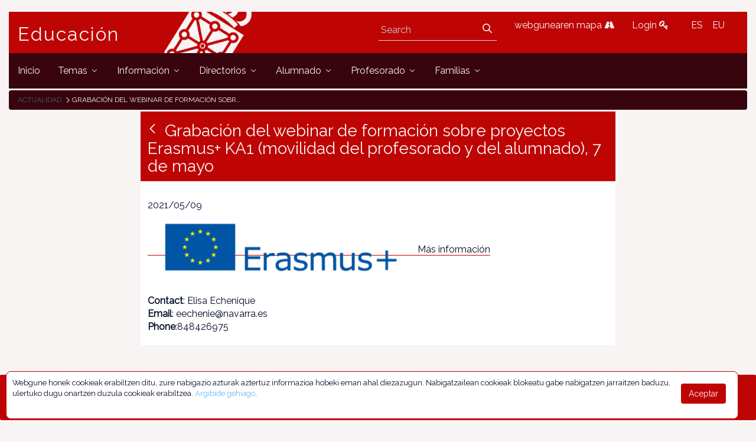

--- FILE ---
content_type: text/html;charset=UTF-8
request_url: https://www.educacion.navarra.es/en_US/web/dpto/-/grabacion-del-webinar-de-formacion-sobre-proyectos-erasmus-ka1-movilidad-del-profesorado-y-del-alumnado-7-de-mayo
body_size: 59981
content:
<!DOCTYPE html> <html class="ltr" dir="ltr" lang="en-US"> <head> <link href="https://fonts.googleapis.com/css?family=Open+Sans|Raleway" rel="stylesheet"> <link href="https://fonts.googleapis.com/css?family=Bitter" rel="stylesheet"> <title>Grabación del webinar de formación sobre proyectos Erasmus+ KA1 (movilidad del profesorado y del alumnado), 7 de mayo - Grabación del webinar de formación sobre proyectos Erasmus+ KA1 (movilidad del profesorado y del alumnado), 7 de mayo - Dpto - Educación</title> <meta content="initial-scale=1.0, width=device-width" name="viewport" /> <meta content="text/html; charset=UTF-8" http-equiv="content-type" /> <meta content=" 2021/05/09 Más información Contact : Elisa Echenique Email : eechenie@navarra.es Phone :848426975" lang="es-ES" name="description" /> <link href="https://www.educacion.navarra.es/o/mentions-web/css/mentions.css" rel="stylesheet" type = "text/css" /> <link href="https://www.educacion.navarra.es/o/dynamic-data-mapping-form-renderer/css/main.css" rel="stylesheet" type = "text/css" /> <link data-senna-track="temporary" href="https://www.educacion.navarra.es/o/dpto-18-theme/images/favicon.ico" rel="Shortcut Icon" /> <link data-senna-track="temporary" href="https&#x3a;&#x2f;&#x2f;www&#x2e;educacion&#x2e;navarra&#x2e;es&#x2f;web&#x2f;dpto&#x2f;-&#x2f;grabacion-del-webinar-de-formacion-sobre-proyectos-erasmus-ka1-movilidad-del-profesorado-y-del-alumnado-7-de-mayo" rel="canonical" /> <link data-senna-track="temporary" href="https&#x3a;&#x2f;&#x2f;www&#x2e;educacion&#x2e;navarra&#x2e;es&#x2f;web&#x2f;dpto&#x2f;-&#x2f;grabacion-del-webinar-de-formacion-sobre-proyectos-erasmus-ka1-movilidad-del-profesorado-y-del-alumnado-7-de-mayo" hreflang="x-default" rel="alternate" /> <link data-senna-track="temporary" href="https&#x3a;&#x2f;&#x2f;www&#x2e;educacion&#x2e;navarra&#x2e;es&#x2f;web&#x2f;dpto&#x2f;-&#x2f;grabacion-del-webinar-de-formacion-sobre-proyectos-erasmus-ka1-movilidad-del-profesorado-y-del-alumnado-7-de-mayo" hreflang="es-ES" rel="alternate" /> <link data-senna-track="temporary" href="https&#x3a;&#x2f;&#x2f;www&#x2e;educacion&#x2e;navarra&#x2e;es&#x2f;it&#x2f;web&#x2f;dpto&#x2f;-&#x2f;grabacion-del-webinar-de-formacion-sobre-proyectos-erasmus-ka1-movilidad-del-profesorado-y-del-alumnado-7-de-mayo" hreflang="it-IT" rel="alternate" /> <link data-senna-track="temporary" href="https&#x3a;&#x2f;&#x2f;www&#x2e;educacion&#x2e;navarra&#x2e;es&#x2f;eu&#x2f;web&#x2f;dpto&#x2f;-&#x2f;grabacion-del-webinar-de-formacion-sobre-proyectos-erasmus-ka1-movilidad-del-profesorado-y-del-alumnado-7-de-mayo" hreflang="eu-ES" rel="alternate" /> <link data-senna-track="temporary" href="https&#x3a;&#x2f;&#x2f;www&#x2e;educacion&#x2e;navarra&#x2e;es&#x2f;fr&#x2f;web&#x2f;dpto&#x2f;-&#x2f;grabacion-del-webinar-de-formacion-sobre-proyectos-erasmus-ka1-movilidad-del-profesorado-y-del-alumnado-7-de-mayo" hreflang="fr-FR" rel="alternate" /> <link data-senna-track="temporary" href="https&#x3a;&#x2f;&#x2f;www&#x2e;educacion&#x2e;navarra&#x2e;es&#x2f;en&#x2f;web&#x2f;dpto&#x2f;-&#x2f;grabacion-del-webinar-de-formacion-sobre-proyectos-erasmus-ka1-movilidad-del-profesorado-y-del-alumnado-7-de-mayo" hreflang="en-US" rel="alternate" /> <link data-senna-track="temporary" href="https&#x3a;&#x2f;&#x2f;www&#x2e;educacion&#x2e;navarra&#x2e;es&#x2f;en_GB&#x2f;web&#x2f;dpto&#x2f;-&#x2f;grabacion-del-webinar-de-formacion-sobre-proyectos-erasmus-ka1-movilidad-del-profesorado-y-del-alumnado-7-de-mayo" hreflang="en-GB" rel="alternate" /> <link data-senna-track="temporary" href="https&#x3a;&#x2f;&#x2f;www&#x2e;educacion&#x2e;navarra&#x2e;es&#x2f;de&#x2f;web&#x2f;dpto&#x2f;-&#x2f;grabacion-del-webinar-de-formacion-sobre-proyectos-erasmus-ka1-movilidad-del-profesorado-y-del-alumnado-7-de-mayo" hreflang="de-DE" rel="alternate" /> <link class="lfr-css-file" data-senna-track="temporary" href="https&#x3a;&#x2f;&#x2f;www&#x2e;educacion&#x2e;navarra&#x2e;es&#x2f;o&#x2f;dpto-18-theme&#x2f;css&#x2f;aui&#x2e;css&#x3f;browserId&#x3d;other&#x26;themeId&#x3d;dpto18_WAR_dpto18theme&#x26;minifierType&#x3d;css&#x26;languageId&#x3d;en_US&#x26;b&#x3d;7006&#x26;t&#x3d;1765368422718" id="liferayAUICSS" rel="stylesheet" type="text/css" /> <link data-senna-track="temporary" href="&#x2f;o&#x2f;frontend-css-web&#x2f;main&#x2e;css&#x3f;browserId&#x3d;other&#x26;themeId&#x3d;dpto18_WAR_dpto18theme&#x26;minifierType&#x3d;css&#x26;languageId&#x3d;en_US&#x26;b&#x3d;7006&#x26;t&#x3d;1764687093416" id="liferayPortalCSS" rel="stylesheet" type="text/css" /> <link data-senna-track="temporary" href="&#x2f;combo&#x3f;browserId&#x3d;other&#x26;minifierType&#x3d;&#x26;themeId&#x3d;dpto18_WAR_dpto18theme&#x26;languageId&#x3d;en_US&#x26;b&#x3d;7006&#x26;com_liferay_asset_publisher_web_portlet_AssetPublisherPortlet_INSTANCE_qdOK47LvSWu1&#x3a;&#x25;2Fcss&#x25;2Fmain&#x2e;css&#x26;com_liferay_product_navigation_product_menu_web_portlet_ProductMenuPortlet&#x3a;&#x25;2Fcss&#x25;2Fmain&#x2e;css&#x26;com_liferay_staging_bar_web_portlet_StagingBarPortlet&#x3a;&#x25;2Fcss&#x25;2Fmain&#x2e;css&#x26;t&#x3d;1764683732000" id="5c6b9e9a" rel="stylesheet" type="text/css" /> <script data-senna-track="temporary" type="text/javascript">var Liferay=Liferay||{};
Liferay.Browser={acceptsGzip:function(){return!0},getMajorVersion:function(){return 131},getRevision:function(){return"537.36"},getVersion:function(){return"131.0"},isAir:function(){return!1},isChrome:function(){return!0},isEdge:function(){return!1},isFirefox:function(){return!1},isGecko:function(){return!0},isIe:function(){return!1},isIphone:function(){return!1},isLinux:function(){return!1},isMac:function(){return!0},isMobile:function(){return!1},isMozilla:function(){return!1},isOpera:function(){return!1},
isRtf:function(){return!0},isSafari:function(){return!0},isSun:function(){return!1},isWebKit:function(){return!0},isWindows:function(){return!1}};Liferay.Data=Liferay.Data||{};Liferay.Data.ICONS_INLINE_SVG=!0;Liferay.Data.NAV_SELECTOR="#navigation";Liferay.Data.NAV_SELECTOR_MOBILE="#navigationCollapse";Liferay.Data.isCustomizationView=function(){return!1};Liferay.Data.notices=[null];
Liferay.PortletKeys={DOCUMENT_LIBRARY:"com_liferay_document_library_web_portlet_DLPortlet",DYNAMIC_DATA_MAPPING:"com_liferay_dynamic_data_mapping_web_portlet_DDMPortlet",ITEM_SELECTOR:"com_liferay_item_selector_web_portlet_ItemSelectorPortlet"};Liferay.PropsValues={JAVASCRIPT_SINGLE_PAGE_APPLICATION_TIMEOUT:0,NTLM_AUTH_ENABLED:!1,UPLOAD_SERVLET_REQUEST_IMPL_MAX_SIZE:2147483648};
Liferay.ThemeDisplay={getLayoutId:function(){return"1102"},getLayoutRelativeControlPanelURL:function(){return"/en_US/group/dpto/~/control_panel/manage?p_p_id\x3dcom_liferay_asset_publisher_web_portlet_AssetPublisherPortlet_INSTANCE_qdOK47LvSWu1"},getLayoutRelativeURL:function(){return"/en_US/web/dpto/actualidad"},getLayoutURL:function(){return"https://www.educacion.navarra.es/en_US/web/dpto/actualidad"},getParentLayoutId:function(){return"0"},isControlPanel:function(){return!1},isPrivateLayout:function(){return"false"},
isVirtualLayout:function(){return!1},getBCP47LanguageId:function(){return"en-US"},getCDNBaseURL:function(){return"https://www.educacion.navarra.es"},getCDNDynamicResourcesHost:function(){return""},getCDNHost:function(){return""},getCompanyGroupId:function(){return"10192"},getCompanyId:function(){return"10154"},getDefaultLanguageId:function(){return"es_ES"},getDoAsUserIdEncoded:function(){return""},getLanguageId:function(){return"en_US"},getParentGroupId:function(){return"27590"},getPathContext:function(){return""},
getPathImage:function(){return"/image"},getPathJavaScript:function(){return"/o/frontend-js-web"},getPathMain:function(){return"/en_US/c"},getPathThemeImages:function(){return"https://www.educacion.navarra.es/o/dpto-18-theme/images"},getPathThemeRoot:function(){return"/o/dpto-18-theme"},getPlid:function(){return"966674"},getPortalURL:function(){return"https://www.educacion.navarra.es"},getScopeGroupId:function(){return"27590"},getScopeGroupIdOrLiveGroupId:function(){return"27590"},getSessionId:function(){return""},
getSiteAdminURL:function(){return"https://www.educacion.navarra.es/group/dpto/~/control_panel/manage?p_p_lifecycle\x3d0\x26p_p_state\x3dmaximized\x26p_p_mode\x3dview"},getSiteGroupId:function(){return"27590"},getURLControlPanel:function(){return"/en_US/group/control_panel?refererPlid\x3d966674"},getURLHome:function(){return"https://www.educacion.navarra.es/web/dpto/inicio"},getUserId:function(){return"10158"},getUserName:function(){return""},isAddSessionIdToURL:function(){return!1},isFreeformLayout:function(){return!1},
isImpersonated:function(){return!1},isSignedIn:function(){return!1},isStateExclusive:function(){return!1},isStateMaximized:function(){return!1},isStatePopUp:function(){return!1}};var themeDisplay=Liferay.ThemeDisplay;
Liferay.AUI={getAvailableLangPath:function(){return"available_languages.jsp?browserId\x3dother\x26themeId\x3ddpto18_WAR_dpto18theme\x26colorSchemeId\x3d01\x26minifierType\x3djs\x26languageId\x3den_US\x26b\x3d7006\x26t\x3d1764687093598"},getCombine:function(){return!0},getComboPath:function(){return"/combo/?browserId\x3dother\x26minifierType\x3d\x26languageId\x3den_US\x26b\x3d7006\x26t\x3d1764687093598\x26"},getDateFormat:function(){return"%m/%d/%Y"},getEditorCKEditorPath:function(){return"/o/frontend-editor-ckeditor-web"},
getFilter:function(){return"min"},getFilterConfig:function(){var a=null;this.getCombine()||(a={replaceStr:".js"+this.getStaticResourceURLParams(),searchExp:"\\.js$"});return a},getJavaScriptRootPath:function(){return"/o/frontend-js-web"},getLangPath:function(){return"aui_lang.jsp?browserId\x3dother\x26themeId\x3ddpto18_WAR_dpto18theme\x26colorSchemeId\x3d01\x26minifierType\x3djs\x26languageId\x3den_US\x26b\x3d7006\x26t\x3d1764687093598"},getPortletRootPath:function(){return"/html/portlet"},getStaticResourceURLParams:function(){return"?browserId\x3dother\x26minifierType\x3d\x26languageId\x3den_US\x26b\x3d7006\x26t\x3d1764687093598"}};
Liferay.authToken="Mquwwb0I";Liferay.currentURL="/en_US/web/dpto/-/grabacion-del-webinar-de-formacion-sobre-proyectos-erasmus-ka1-movilidad-del-profesorado-y-del-alumnado-7-de-mayo";Liferay.currentURLEncoded="%2Fen_US%2Fweb%2Fdpto%2F-%2Fgrabacion-del-webinar-de-formacion-sobre-proyectos-erasmus-ka1-movilidad-del-profesorado-y-del-alumnado-7-de-mayo";</script> <script src="/o/js_loader_modules?t=1765368422718" type="text/javascript"></script> <script src="/o/frontend-js-web/everything.jsp?browserId=other&amp;themeId=dpto18_WAR_dpto18theme&amp;colorSchemeId=01&amp;minifierType=js&amp;minifierBundleId=javascript.everything.files&amp;languageId=en_US&amp;b=7006&amp;t=1764687093598" type="text/javascript"></script> <script src="/o/js_bundle_config?t=1765368423008" type="text/javascript"></script> <script data-senna-track="temporary" type="text/javascript"></script> <!-- Google tag (gtag.js) --> <script async src="https://www.googletagmanager.com/gtag/js?id=G-BNZPJKR4VB"></script> <script>window.dataLayer=window.dataLayer||[];function gtag(){dataLayer.push(arguments)}gtag("js",new Date);gtag("config","G-BNZPJKR4VB");</script> <script data-senna-track="temporary" src="&#x2f;combo&#x3f;browserId&#x3d;other&#x26;minifierType&#x3d;&#x26;themeId&#x3d;dpto18_WAR_dpto18theme&#x26;languageId&#x3d;en_US&#x26;b&#x3d;7006&#x26;com_liferay_staging_bar_web_portlet_StagingBarPortlet&#x3a;&#x25;2Fjs&#x25;2Fstaging&#x2e;js&#x26;com_liferay_staging_bar_web_portlet_StagingBarPortlet&#x3a;&#x25;2Fjs&#x25;2Fstaging_branch&#x2e;js&#x26;com_liferay_staging_bar_web_portlet_StagingBarPortlet&#x3a;&#x25;2Fjs&#x25;2Fstaging_version&#x2e;js&#x26;t&#x3d;1764683732000" type="text/javascript"></script> <link class="lfr-css-file" data-senna-track="temporary" href="https&#x3a;&#x2f;&#x2f;www&#x2e;educacion&#x2e;navarra&#x2e;es&#x2f;o&#x2f;dpto-18-theme&#x2f;css&#x2f;main&#x2e;css&#x3f;browserId&#x3d;other&#x26;themeId&#x3d;dpto18_WAR_dpto18theme&#x26;minifierType&#x3d;css&#x26;languageId&#x3d;en_US&#x26;b&#x3d;7006&#x26;t&#x3d;1765368422718" id="liferayThemeCSS" rel="stylesheet" type="text/css" /> <style data-senna-track="temporary" type="text/css">#p_p_id_com_liferay_asset_publisher_web_portlet_AssetPublisherPortlet_INSTANCE_qdOK47LvSWu1_ .portlet-content{border-width:;border-style:}</style> <script type="text/javascript">Liferay.Loader.require("frontend-js-spa-web/liferay/init.es",function(a){(function(){(function(){Liferay.SPA=Liferay.SPA||{};Liferay.SPA.cacheExpirationTime=-1;Liferay.SPA.clearScreensCache=!0;Liferay.SPA.excludedPaths=["/documents","/image"];Liferay.SPA.loginRedirect="";Liferay.SPA.requestTimeout=0;Liferay.SPA.userNotification={message:"It looks like this is taking longer than expected.",timeout:3E4,title:"Oops"};a.default.init(function(b){b.setPortletsBlacklist({com_liferay_site_navigation_directory_web_portlet_SitesDirectoryPortlet:!0,
com_liferay_nested_portlets_web_portlet_NestedPortletsPortlet:!0,com_liferay_login_web_portlet_LoginPortlet:!0,com_liferay_layout_admin_web_portlet_MyPagesPortlet:!0,com_liferay_login_web_portlet_FastLoginPortlet:!0});b.setValidStatusCodes([221,490,494,499,491,492,493,495,220])})})()})()},function(a){console.error(a)});</script><link data-senna-track="permanent" href="https://www.educacion.navarra.es/combo?browserId=other&minifierType=css&languageId=en_US&b=7006&t=1764687086929&/o/product-navigation-simulation-theme-contributor/css/simulation_panel.css&/o/product-navigation-product-menu-theme-contributor/product_navigation_product_menu.css&/o/product-navigation-control-menu-theme-contributor/product_navigation_control_menu.css" rel="stylesheet" type = "text/css" /> <script data-senna-track="permanent" src="https://www.educacion.navarra.es/combo?browserId=other&minifierType=js&languageId=en_US&b=7006&t=1764687086929&/o/product-navigation-control-menu-theme-contributor/product_navigation_control_menu.js" type = "text/javascript"></script> <link rel="shortcut icon" type="image/png" href="https://www.educacion.navarra.es/o/dpto-18-theme/images/favicon.png"> </head> <body class=" controls-visible default yui3-skin-sam signed-out public-page site"> <nav class="quick-access-nav" id="iule_quickAccessNav"> <h1 class="hide-accessible">Navigation</h1> <ul> <li><a href="#main-content">Skip to Content</a></li> </ul> </nav> <div id="wrapper"> <header class="container-fluid-1280" id="banner" role="banner"> <div class="row"> <div class="navbar-header row" id="heading"> <div class="col-md-4 logogn" id="headingleft"> <span class="site-name" title="Go to Educación"> <a class="logo custom-logo" href="https://www.educacion.navarra.es/en_US/web/dpto" title="Go to Educación"> Educación </a> </span> </div> <div class="col-md-8" id="headingright"> <ul class=pull-right> <li> <div class="mi-boton-menu"> <button aria-controls="navigation" aria-expanded="false" class="collapsed navbar-toggle" data-target="#navigationCollapse" data-toggle="collapse" type="button"> Menu <i class=icon-reorder></i> </button> </div> </li> <li> <div class="navbar-form navbar-right" role="search"> <div class="portlet-boundary portlet-boundary_com_liferay_portal_search_web_portlet_SearchPortlet_ portlet-static portlet-static-end portlet-barebone portlet-search " id="p_p_id_com_liferay_portal_search_web_portlet_SearchPortlet_" > <span id="p_com_liferay_portal_search_web_portlet_SearchPortlet"></span> <section class="portlet" id="portlet_com_liferay_portal_search_web_portlet_SearchPortlet"> <div class="portlet-content"> <div class=" portlet-content-container" > <div class="portlet-body"> <form action="https&#x3a;&#x2f;&#x2f;www&#x2e;educacion&#x2e;navarra&#x2e;es&#x2f;en_US&#x2f;web&#x2f;dpto&#x2f;actualidad&#x3f;p_p_id&#x3d;com_liferay_portal_search_web_portlet_SearchPortlet&#x26;p_p_lifecycle&#x3d;0&#x26;p_p_state&#x3d;maximized&#x26;p_p_mode&#x3d;view&#x26;_com_liferay_portal_search_web_portlet_SearchPortlet_mvcPath&#x3d;&#x25;2Fsearch&#x2e;jsp&#x26;_com_liferay_portal_search_web_portlet_SearchPortlet_redirect&#x3d;https&#x25;3A&#x25;2F&#x25;2Fwww&#x2e;educacion&#x2e;navarra&#x2e;es&#x25;2Fen_US&#x25;2Fweb&#x25;2Fdpto&#x25;2Factualidad&#x25;3Fp_p_id&#x25;3Dcom_liferay_portal_search_web_portlet_SearchPortlet&#x25;26p_p_lifecycle&#x25;3D0&#x25;26p_p_state&#x25;3Dnormal&#x25;26p_p_mode&#x25;3Dview" class="form " data-fm-namespace="_com_liferay_portal_search_web_portlet_SearchPortlet_" id="_com_liferay_portal_search_web_portlet_SearchPortlet_fm" method="get" name="_com_liferay_portal_search_web_portlet_SearchPortlet_fm" > <fieldset class="input-container" disabled="disabled"> <input  class="field form-control"  id="_com_liferay_portal_search_web_portlet_SearchPortlet_formDate"    name="_com_liferay_portal_search_web_portlet_SearchPortlet_formDate"     type="hidden" value="1769584489132"   /> <input name="p_p_id" type="hidden" value="com_liferay_portal_search_web_portlet_SearchPortlet" /><input name="p_p_lifecycle" type="hidden" value="0" /><input name="p_p_state" type="hidden" value="maximized" /><input name="p_p_mode" type="hidden" value="view" /><input name="_com_liferay_portal_search_web_portlet_SearchPortlet_mvcPath" type="hidden" value="&#x2f;search&#x2e;jsp" /><input name="_com_liferay_portal_search_web_portlet_SearchPortlet_redirect" type="hidden" value="https&#x3a;&#x2f;&#x2f;www&#x2e;educacion&#x2e;navarra&#x2e;es&#x2f;en_US&#x2f;web&#x2f;dpto&#x2f;actualidad&#x3f;p_p_id&#x3d;com_liferay_portal_search_web_portlet_SearchPortlet&#x26;p_p_lifecycle&#x3d;0&#x26;p_p_state&#x3d;normal&#x26;p_p_mode&#x3d;view" /> <fieldset class="fieldset " ><div class=""> <div class="form-group form-group-inline input-text-wrapper"> <input  class="field search-input form-control"  id="_com_liferay_portal_search_web_portlet_SearchPortlet_keywords"    name="_com_liferay_portal_search_web_portlet_SearchPortlet_keywords"   placeholder="Search" title="Search" type="text" value=""  size="30"  /> </div> <input  class="field form-control"  id="_com_liferay_portal_search_web_portlet_SearchPortlet_scope"    name="_com_liferay_portal_search_web_portlet_SearchPortlet_scope"     type="hidden" value="this-site"   /> <div class="lfr-ddm-field-group lfr-ddm-field-group-inline field-wrapper" > <span class="icon-monospaced" > <a href="javascript&#x3a;&#x3b;" target="_self" class=" lfr-icon-item taglib-icon" id="_com_liferay_portal_search_web_portlet_SearchPortlet_ctvk__null__null" onClick="_com_liferay_portal_search_web_portlet_SearchPortlet_search();" > <span id="jbfs__null__null"><svg class="lexicon-icon lexicon-icon-search" focusable="false" role="img" title="" ><use data-href="https://www.educacion.navarra.es/o/dpto-18-theme/images/lexicon/icons.svg#search"></use><title>search</title></svg></span> <span class="taglib-text hide-accessible"></span> </a> </span> </div> </div></fieldset> <script type="text/javascript">function _com_liferay_portal_search_web_portlet_SearchPortlet_search(){var a=document._com_liferay_portal_search_web_portlet_SearchPortlet_fm._com_liferay_portal_search_web_portlet_SearchPortlet_keywords.value,a=a.replace(/^\s+|\s+$/,"");""!=a&&submitForm(document._com_liferay_portal_search_web_portlet_SearchPortlet_fm)};</script> </fieldset> </form> <script type="text/javascript">AUI().use("liferay-form",function(b){(function(){Liferay.Form.register({id:"_com_liferay_portal_search_web_portlet_SearchPortlet_fm",fieldRules:[],onSubmit:function(a){_com_liferay_portal_search_web_portlet_SearchPortlet_search();a.preventDefault()},validateOnBlur:!0});Liferay.on("destroyPortlet",function(a){"com_liferay_portal_search_web_portlet_SearchPortlet"===a.portletId&&delete Liferay.Form._INSTANCES._com_liferay_portal_search_web_portlet_SearchPortlet_fm});b.all("#_com_liferay_portal_search_web_portlet_SearchPortlet_fm .input-container").removeAttribute("disabled");
Liferay.fire("_com_liferay_portal_search_web_portlet_SearchPortlet_formReady")})()});</script> </div> </div> </div> </section> </div> </div> </li> <li> <a href="/web/dpto/mapa" title="webgunearen mapa"> webgunearen mapa <i class=icon-road></i> </a> </li> <li> <a href="/c/portal/login" title="Login"> Login <i class=icon-key></i> </a> </li> <li> <div class="portlet-boundary portlet-boundary_com_liferay_site_navigation_language_web_portlet_SiteNavigationLanguagePortlet_ portlet-static portlet-static-end portlet-borderless portlet-language " id="p_p_id_com_liferay_site_navigation_language_web_portlet_SiteNavigationLanguagePortlet_" > <span id="p_com_liferay_site_navigation_language_web_portlet_SiteNavigationLanguagePortlet"></span> <section class="portlet" id="portlet_com_liferay_site_navigation_language_web_portlet_SiteNavigationLanguagePortlet"> <div class="portlet-content"> <div class=" portlet-content-container" > <div class="portlet-body"> <style> .language-entry-short-text { padding: 0 0.5em; } </style> <a href="&#x2f;en_US&#x2f;c&#x2f;portal&#x2f;update_language&#x3f;p_l_id&#x3d;966674&#x26;redirect&#x3d;&#x25;2Fen_US&#x25;2Fweb&#x25;2Fdpto&#x25;2F-&#x25;2Fgrabacion-del-webinar-de-formacion-sobre-proyectos-erasmus-ka1-movilidad-del-profesorado-y-del-alumnado-7-de-mayo&#x26;languageId&#x3d;es_ES" class="language-entry-short-text" lang="es-ES" >ES</a><a href="&#x2f;en_US&#x2f;c&#x2f;portal&#x2f;update_language&#x3f;p_l_id&#x3d;966674&#x26;redirect&#x3d;&#x25;2Fen_US&#x25;2Fweb&#x25;2Fdpto&#x25;2F-&#x25;2Fgrabacion-del-webinar-de-formacion-sobre-proyectos-erasmus-ka1-movilidad-del-profesorado-y-del-alumnado-7-de-mayo&#x26;languageId&#x3d;eu_ES" class="language-entry-short-text" lang="eu-ES" >EU</a> </div> </div> </div> </section> </div> </li> </ul> </div> </div> <div aria-expanded="false" class="collapse navbar-collapse" id="navigationCollapse"> <nav class="sort-pages modify-pages site-navigation" id="navigation" role="navigation"> <div class="navbar-right"> <div class="portlet-boundary portlet-boundary_com_liferay_site_navigation_menu_web_portlet_SiteNavigationMenuPortlet_ portlet-static portlet-static-end portlet-barebone portlet-navigation " id="p_p_id_com_liferay_site_navigation_menu_web_portlet_SiteNavigationMenuPortlet_" > <span id="p_com_liferay_site_navigation_menu_web_portlet_SiteNavigationMenuPortlet"></span> <section class="portlet" id="portlet_com_liferay_site_navigation_menu_web_portlet_SiteNavigationMenuPortlet"> <div class="portlet-content"> <div class=" portlet-content-container" > <div class="portlet-body"> <div class="navbar" id="navbar_com_liferay_site_navigation_menu_web_portlet_SiteNavigationMenuPortlet"> <ul aria-label="Site Pages" class="nav navbar-blank navbar-nav navbar-site" role="menubar"> <h1 class="hide-accessible">Navigation</h1> <li class="lfr-nav-item" id="layout_782" role="presentation"> <a aria-labelledby="layout_782" class="" href='https&#x3a;&#x2f;&#x2f;www&#x2e;educacion&#x2e;navarra&#x2e;es&#x2f;en_US&#x2f;web&#x2f;dpto&#x2f;inicio' role="menuitem"> <span> Inicio </span> </a> </li> <li class="lfr-nav-item dropdown" id="layout_419" role="presentation"> <a aria-labelledby="layout_419" aria-haspopup='true' class="dropdown-toggle" href='https&#x3a;&#x2f;&#x2f;www&#x2e;educacion&#x2e;navarra&#x2e;es&#x2f;en_US&#x2f;web&#x2f;dpto&#x2f;temas' role="menuitem"> <span> Temas <span class="lfr-nav-child-toggle"> <span id="uvlz__null__null"><svg class="lexicon-icon lexicon-icon-angle-down" focusable="false" role="img" title="" ><use data-href="https://www.educacion.navarra.es/o/dpto-18-theme/images/lexicon/icons.svg#angle-down"></use><title>angle-down</title></svg></span> </span> </span> </a> <ul aria-expanded="false" class="child-menu dropdown-menu" role="menu"> <li class="" id="layout_530" role="presentation"> <a aria-labelledby="layout_530" href="https&#x3a;&#x2f;&#x2f;www&#x2e;educacion&#x2e;navarra&#x2e;es&#x2f;en_US&#x2f;web&#x2f;dpto&#x2f;atencion-a-la-diversidad" role="menuitem">Atención a la diversidad</a> </li> <li class="" id="layout_438" role="presentation"> <a aria-labelledby="layout_438" href="https&#x3a;&#x2f;&#x2f;www&#x2e;educacion&#x2e;navarra&#x2e;es&#x2f;en_US&#x2f;web&#x2f;dpto&#x2f;bachillerato" role="menuitem">Bachillerato</a> </li> <li class="" id="layout_490" role="presentation"> <a aria-labelledby="layout_490" href="https&#x3a;&#x2f;&#x2f;www&#x2e;educacion&#x2e;navarra&#x2e;es&#x2f;en_US&#x2f;web&#x2f;dpto&#x2f;educacion-de-personas-adultas" role="menuitem">Educación de personas adultas</a> </li> <li class="" id="layout_430" role="presentation"> <a aria-labelledby="layout_430" href="https&#x3a;&#x2f;&#x2f;www&#x2e;educacion&#x2e;navarra&#x2e;es&#x2f;en_US&#x2f;web&#x2f;dpto&#x2f;educacion-secundaria-obligatoria" role="menuitem">Educación Secundaria Obligatoria (ESO)</a> </li> <li class="" id="layout_465" role="presentation"> <a aria-labelledby="layout_465" href="https&#x3a;&#x2f;&#x2f;www&#x2e;educacion&#x2e;navarra&#x2e;es&#x2f;en_US&#x2f;web&#x2f;dpto&#x2f;ensenanzas-artisticas" role="menuitem">Enseñanzas artísticas</a> </li> <li class="" id="layout_418" role="presentation"> <a aria-labelledby="layout_418" href="https&#x3a;&#x2f;&#x2f;www&#x2e;educacion&#x2e;navarra&#x2e;es&#x2f;en_US&#x2f;web&#x2f;dpto&#x2f;escolarizacion" role="menuitem">Escolarización</a> </li> <li class="" id="layout_1062" role="presentation"> <a aria-labelledby="layout_1062" href="https&#x3a;&#x2f;&#x2f;www&#x2e;educacion&#x2e;navarra&#x2e;es&#x2f;en_US&#x2f;web&#x2f;dpto&#x2f;ensenanzas-deportivas-de-regimen-especial" role="menuitem">Enseñanzas deportivas de Régimen Especial</a> </li> <li class="" id="layout_480" role="presentation"> <a aria-labelledby="layout_480" href="https&#x3a;&#x2f;&#x2f;www&#x2e;educacion&#x2e;navarra&#x2e;es&#x2f;en_US&#x2f;web&#x2f;dpto&#x2f;estudios-universitarios" role="menuitem">Prácticas universitarias</a> </li> <li class="" id="layout_623" role="presentation"> <a aria-labelledby="layout_623" href="https&#x3a;&#x2f;&#x2f;www&#x2e;educacion&#x2e;navarra&#x2e;es&#x2f;en_US&#x2f;web&#x2f;dpto&#x2f;evaluacion-y-calidad" role="menuitem">Evaluación</a> </li> <li class="" id="layout_443" role="presentation"> <a aria-labelledby="layout_443" href="https&#x3a;&#x2f;&#x2f;www&#x2e;educacion&#x2e;navarra&#x2e;es&#x2f;en_US&#x2f;web&#x2f;dpto&#x2f;formacion-profesional" role="menuitem">Formación Profesional</a> </li> <li class="" id="layout_500" role="presentation"> <a aria-labelledby="layout_500" href="https&#x3a;&#x2f;&#x2f;www&#x2e;educacion&#x2e;navarra&#x2e;es&#x2f;en_US&#x2f;web&#x2f;dpto&#x2f;idiomas-plurilinguismo" role="menuitem">Plurilingüismo</a> </li> <li class="" id="layout_556" role="presentation"> <a aria-labelledby="layout_556" href="https&#x3a;&#x2f;&#x2f;www&#x2e;educacion&#x2e;navarra&#x2e;es&#x2f;en_US&#x2f;web&#x2f;dpto&#x2f;participacion-educativa" role="menuitem">Participación educativa</a> </li> <li class="" id="layout_422" role="presentation"> <a aria-labelledby="layout_422" href="https&#x3a;&#x2f;&#x2f;www&#x2e;educacion&#x2e;navarra&#x2e;es&#x2f;en_US&#x2f;web&#x2f;dpto&#x2f;primer-ciclo-de-educacion-infantil" role="menuitem">Primer ciclo de Educación Infantil (0-3 años)</a> </li> <li class="" id="layout_425" role="presentation"> <a aria-labelledby="layout_425" href="https&#x3a;&#x2f;&#x2f;www&#x2e;educacion&#x2e;navarra&#x2e;es&#x2f;en_US&#x2f;web&#x2f;dpto&#x2f;segundo-ciclo-de-educacion-infantil-y-primaria" role="menuitem">2º ciclo de ed. infantil y primaria</a> </li> <li class="" id="layout_1222" role="presentation"> <a aria-labelledby="layout_1222" href="https&#x3a;&#x2f;&#x2f;www&#x2e;educacion&#x2e;navarra&#x2e;es&#x2f;en_US&#x2f;web&#x2f;dpto&#x2f;escuelas-en-red" role="menuitem">Escuelas en red</a> </li> <li class="" id="layout_1238" role="presentation"> <a aria-labelledby="layout_1238" href="https&#x3a;&#x2f;&#x2f;www&#x2e;educacion&#x2e;navarra&#x2e;es&#x2f;en_US&#x2f;web&#x2f;dpto&#x2f;proyectos-de-innovacion" role="menuitem">Proyectos de innovación educativa</a> </li> <li class="" id="layout_1272" role="presentation"> <a aria-labelledby="layout_1272" href="https&#x3a;&#x2f;&#x2f;www&#x2e;educacion&#x2e;navarra&#x2e;es&#x2f;en_US&#x2f;web&#x2f;dpto&#x2f;bachillerato-internacional" role="menuitem">Bachillerato internacional</a> </li> <li class="" id="layout_1342" role="presentation"> <a aria-labelledby="layout_1342" href="https&#x3a;&#x2f;&#x2f;www&#x2e;educacion&#x2e;navarra&#x2e;es&#x2f;en_US&#x2f;web&#x2f;dpto&#x2f;escuelas-rurales" role="menuitem">Escuelas rurales</a> </li> <li class="" id="layout_1733" role="presentation"> <a aria-labelledby="layout_1733" href="https&#x3a;&#x2f;&#x2f;kadinet&#x2e;educacion&#x2e;navarra&#x2e;es&#x2f;" role="menuitem">Sistemas de gestión de la calidad</a> </li> <li class="" id="layout_1957" role="presentation"> <a aria-labelledby="layout_1957" href="https&#x3a;&#x2f;&#x2f;coeducacion&#x2e;educacion&#x2e;navarra&#x2e;es&#x2f;" role="menuitem">Coeducación</a> </li> <li class="" id="layout_1795" role="presentation"> <a aria-labelledby="layout_1795" href="https&#x3a;&#x2f;&#x2f;www&#x2e;educacion&#x2e;navarra&#x2e;es&#x2f;en_US&#x2f;web&#x2f;dpto&#x2f;artes-plasticas-y-diseno" role="menuitem">Artes Plásticas y Diseño</a> </li> <li class="" id="layout_1960" role="presentation"> <a aria-labelledby="layout_1960" href="https&#x3a;&#x2f;&#x2f;convivencia&#x2e;educacion&#x2e;navarra&#x2e;es&#x2f;" role="menuitem">Asesoría para la Convivencia</a> </li> <li class="" id="layout_2016" role="presentation"> <a aria-labelledby="layout_2016" href="https&#x3a;&#x2f;&#x2f;www&#x2e;educacion&#x2e;navarra&#x2e;es&#x2f;en_US&#x2f;web&#x2f;dpto&#x2f;jornada-escolar" role="menuitem">Jornada Escolar</a> </li> <li class="" id="layout_2017" role="presentation"> <a aria-labelledby="layout_2017" href="https&#x3a;&#x2f;&#x2f;www&#x2e;educacion&#x2e;navarra&#x2e;es&#x2f;en_US&#x2f;web&#x2f;dpto&#x2f;colaboraci&#x25;C3&#x25;B3n-de-profesorado-jubilado" role="menuitem">Colaboración de profesorado jubilado</a> </li> </ul> </li> <li class="lfr-nav-item dropdown" id="layout_783" role="presentation"> <a aria-labelledby="layout_783" aria-haspopup='true' class="dropdown-toggle" href='https&#x3a;&#x2f;&#x2f;www&#x2e;educacion&#x2e;navarra&#x2e;es&#x2f;en_US&#x2f;web&#x2f;dpto&#x2f;informacion' role="menuitem"> <span> Información <span class="lfr-nav-child-toggle"> <span id="ored__null__null"><svg class="lexicon-icon lexicon-icon-angle-down" focusable="false" role="img" title="" ><use data-href="https://www.educacion.navarra.es/o/dpto-18-theme/images/lexicon/icons.svg#angle-down"></use><title>angle-down</title></svg></span> </span> </span> </a> <ul aria-expanded="false" class="child-menu dropdown-menu" role="menu"> <li class="" id="layout_784" role="presentation"> <a aria-labelledby="layout_784" href="https&#x3a;&#x2f;&#x2f;www&#x2e;educacion&#x2e;navarra&#x2e;es&#x2f;en_US&#x2f;web&#x2f;dpto&#x2f;becas-y-ayudas" role="menuitem">Becas y ayudas</a> </li> <li class="" id="layout_787" role="presentation"> <a aria-labelledby="layout_787" href="https&#x3a;&#x2f;&#x2f;www&#x2e;educacion&#x2e;navarra&#x2e;es&#x2f;en_US&#x2f;web&#x2f;dpto&#x2f;calendario-escolar" role="menuitem">Calendario escolar</a> </li> <li class="" id="layout_791" role="presentation"> <a aria-labelledby="layout_791" href="https&#x3a;&#x2f;&#x2f;www&#x2e;educacion&#x2e;navarra&#x2e;es&#x2f;en_US&#x2f;web&#x2f;dpto&#x2f;concursos-y-premios" role="menuitem">Concursos y premios</a> </li> <li class="" id="layout_1017" role="presentation"> <a aria-labelledby="layout_1017" href="https&#x3a;&#x2f;&#x2f;www&#x2e;educacion&#x2e;navarra&#x2e;es&#x2f;en_US&#x2f;web&#x2f;dpto&#x2f;equivalencias-de-titulos-y-estudios" role="menuitem">Equivalencias de títulos y estudios no universitarios</a> </li> <li class="" id="layout_794" role="presentation"> <a aria-labelledby="layout_794" href="https&#x3a;&#x2f;&#x2f;www&#x2e;educacion&#x2e;navarra&#x2e;es&#x2f;en_US&#x2f;web&#x2f;dpto&#x2f;estadisticas" role="menuitem">Estadísticas</a> </li> <li class="" id="layout_798" role="presentation"> <a aria-labelledby="layout_798" href="https&#x3a;&#x2f;&#x2f;www&#x2e;educacion&#x2e;navarra&#x2e;es&#x2f;en_US&#x2f;web&#x2f;dpto&#x2f;informacion-laboral-rrhh" role="menuitem">Información laboral</a> </li> <li class="" id="layout_797" role="presentation"> <a aria-labelledby="layout_797" href="https&#x3a;&#x2f;&#x2f;www&#x2e;educacion&#x2e;navarra&#x2e;es&#x2f;en_US&#x2f;web&#x2f;dpto&#x2f;instrucciones-de-inicio-de-curso" role="menuitem">Instrucciones de inicio de curso</a> </li> <li class="" id="layout_828" role="presentation"> <a aria-labelledby="layout_828" href="https&#x3a;&#x2f;&#x2f;www&#x2e;educacion&#x2e;navarra&#x2e;es&#x2f;en_US&#x2f;web&#x2f;dpto&#x2f;programas-europeos" role="menuitem">Programas europeos</a> </li> <li class="" id="layout_789" role="presentation"> <a aria-labelledby="layout_789" href="http&#x3a;&#x2f;&#x2f;www&#x2e;educacion&#x2e;navarra&#x2e;es&#x2f;web&#x2f;publicaciones&#x2f;" role="menuitem">Publicaciones</a> </li> <li class="" id="layout_1256" role="presentation"> <a aria-labelledby="layout_1256" href="https&#x3a;&#x2f;&#x2f;www&#x2e;educacion&#x2e;navarra&#x2e;es&#x2f;en_US&#x2f;web&#x2f;dpto&#x2f;reparto-saludable" role="menuitem">Programa escolar Fruta/Leche</a> </li> <li class="" id="layout_1285" role="presentation"> <a aria-labelledby="layout_1285" href="https&#x3a;&#x2f;&#x2f;www&#x2e;educacion&#x2e;navarra&#x2e;es&#x2f;en_US&#x2f;web&#x2f;dpto&#x2f;proteccion-de-datos" role="menuitem">Protección de datos</a> </li> <li class="" id="layout_1423" role="presentation"> <a aria-labelledby="layout_1423" href="https&#x3a;&#x2f;&#x2f;www&#x2e;educacion&#x2e;navarra&#x2e;es&#x2f;en_US&#x2f;web&#x2f;dpto&#x2f;conciertos-educativos" role="menuitem">Conciertos educativos</a> </li> <li class="" id="layout_1488" role="presentation"> <a aria-labelledby="layout_1488" href="https&#x3a;&#x2f;&#x2f;www&#x2e;educacion&#x2e;navarra&#x2e;es&#x2f;en_US&#x2f;web&#x2f;dpto&#x2f;cita-previa" role="menuitem">Cita previa</a> </li> <li class="" id="layout_1820" role="presentation"> <a aria-labelledby="layout_1820" href="https&#x3a;&#x2f;&#x2f;www&#x2e;educacion&#x2e;navarra&#x2e;es&#x2f;en_US&#x2f;web&#x2f;dpto&#x2f;infofraude" role="menuitem">Canales de denuncias de posibles sospechas de fraude</a> </li> <li class="" id="layout_1882" role="presentation"> <a aria-labelledby="layout_1882" href="https&#x3a;&#x2f;&#x2f;www&#x2e;educacion&#x2e;navarra&#x2e;es&#x2f;en_US&#x2f;web&#x2f;dpto&#x2f;feder" role="menuitem">FEDER</a> </li> <li class="" id="layout_1945" role="presentation"> <a aria-labelledby="layout_1945" href="https&#x3a;&#x2f;&#x2f;www&#x2e;educacion&#x2e;navarra&#x2e;es&#x2f;en_US&#x2f;web&#x2f;dpto&#x2f;comedor-y-transporte" role="menuitem">Comedor y transporte</a> </li> </ul> </li> <li class="lfr-nav-item dropdown" id="layout_4" role="presentation"> <a aria-labelledby="layout_4" aria-haspopup='true' class="dropdown-toggle" href='https&#x3a;&#x2f;&#x2f;www&#x2e;educacion&#x2e;navarra&#x2e;es&#x2f;en_US&#x2f;web&#x2f;dpto&#x2f;directorios' role="menuitem"> <span> Directorios <span class="lfr-nav-child-toggle"> <span id="fehs__null__null"><svg class="lexicon-icon lexicon-icon-angle-down" focusable="false" role="img" title="" ><use data-href="https://www.educacion.navarra.es/o/dpto-18-theme/images/lexicon/icons.svg#angle-down"></use><title>angle-down</title></svg></span> </span> </span> </a> <ul aria-expanded="false" class="child-menu dropdown-menu" role="menu"> <li class="" id="layout_219" role="presentation"> <a aria-labelledby="layout_219" href="https&#x3a;&#x2f;&#x2f;educages&#x2e;navarra&#x2e;es&#x2f;Educa&#x2f;cursos-formacion&#x2f;es&#x2f;&#x23;&#x2f;public&#x2f;asesorias-y-centros-referencia" role="menuitem">Centros de apoyo al profesorado</a> </li> <li class="" id="layout_220" role="presentation"> <a aria-labelledby="layout_220" href="http&#x3a;&#x2f;&#x2f;centros&#x2e;educacion&#x2e;navarra&#x2e;es&#x2f;creena&#x2f;" role="menuitem">CREENA</a> </li> <li class="" id="layout_974" role="presentation"> <a aria-labelledby="layout_974" href="https&#x3a;&#x2f;&#x2f;eibz&#x2e;educacion&#x2e;navarra&#x2e;es&#x2f;web1&#x2f;" role="menuitem">CR Enseñanza del Euskera EIBZ</a> </li> <li class="" id="layout_218" role="presentation"> <a aria-labelledby="layout_218" href="https&#x3a;&#x2f;&#x2f;www&#x2e;educacion&#x2e;navarra&#x2e;es&#x2f;en_US&#x2f;web&#x2f;dpto&#x2f;centros-educativos" role="menuitem">Centros educativos</a> </li> <li class="" id="layout_222" role="presentation"> <a aria-labelledby="layout_222" href="https&#x3a;&#x2f;&#x2f;www&#x2e;educacion&#x2e;navarra&#x2e;es&#x2f;en_US&#x2f;web&#x2f;dpto&#x2f;universidades-en-navarra" role="menuitem">Universidades en Navarra</a> </li> </ul> </li> <li class="lfr-nav-item dropdown" id="layout_669" role="presentation"> <a aria-labelledby="layout_669" aria-haspopup='true' class="dropdown-toggle" href='https&#x3a;&#x2f;&#x2f;www&#x2e;educacion&#x2e;navarra&#x2e;es&#x2f;en_US&#x2f;web&#x2f;dpto&#x2f;alumnado' role="menuitem"> <span> Alumnado <span class="lfr-nav-child-toggle"> <span id="kwsw__null__null"><svg class="lexicon-icon lexicon-icon-angle-down" focusable="false" role="img" title="" ><use data-href="https://www.educacion.navarra.es/o/dpto-18-theme/images/lexicon/icons.svg#angle-down"></use><title>angle-down</title></svg></span> </span> </span> </a> <ul aria-expanded="false" class="child-menu dropdown-menu" role="menu"> <li class="" id="layout_668" role="presentation"> <a aria-labelledby="layout_668" href="https&#x3a;&#x2f;&#x2f;www&#x2e;educacion&#x2e;navarra&#x2e;es&#x2f;en_US&#x2f;web&#x2f;dpto&#x2f;aprende-idiomas" role="menuitem">Aprende idiomas</a> </li> <li class="" id="layout_672" role="presentation"> <a aria-labelledby="layout_672" href="https&#x3a;&#x2f;&#x2f;www&#x2e;educacion&#x2e;navarra&#x2e;es&#x2f;en_US&#x2f;web&#x2f;dpto&#x2f;becas-y-ayudas1" role="menuitem">Becas y ayudas</a> </li> <li class="" id="layout_670" role="presentation"> <a aria-labelledby="layout_670" href="https&#x3a;&#x2f;&#x2f;www&#x2e;educacion&#x2e;navarra&#x2e;es&#x2f;en_US&#x2f;web&#x2f;dpto&#x2f;concursos-y-premios1" role="menuitem">Concursos y premios</a> </li> <li class="" id="layout_671" role="presentation"> <a aria-labelledby="layout_671" href="https&#x3a;&#x2f;&#x2f;www&#x2e;educacion&#x2e;navarra&#x2e;es&#x2f;en_US&#x2f;web&#x2f;dpto&#x2f;alumnado&#x2f;convivencia" role="menuitem">Convivencia</a> </li> <li class="" id="layout_674" role="presentation"> <a aria-labelledby="layout_674" href="https&#x3a;&#x2f;&#x2f;www&#x2e;educacion&#x2e;navarra&#x2e;es&#x2f;en_US&#x2f;web&#x2f;dpto&#x2f;estudios-etapas-educativas" role="menuitem">Estudios - Etapas educativas</a> </li> <li class="" id="layout_891" role="presentation"> <a aria-labelledby="layout_891" href="https&#x3a;&#x2f;&#x2f;www&#x2e;educacion&#x2e;navarra&#x2e;es&#x2f;en_US&#x2f;web&#x2f;dpto&#x2f;participacion-del-alumnado" role="menuitem">Participación del alumnado</a> </li> <li class="" id="layout_1278" role="presentation"> <a aria-labelledby="layout_1278" href="https&#x3a;&#x2f;&#x2f;www&#x2e;educacion&#x2e;navarra&#x2e;es&#x2f;web&#x2f;serviciostic&#x2f;educa-y-correo-electronico" role="menuitem">EDUCA</a> </li> <li class="" id="layout_1894" role="presentation"> <a aria-labelledby="layout_1894" href="https&#x3a;&#x2f;&#x2f;www&#x2e;educacion&#x2e;navarra&#x2e;es&#x2f;en_US&#x2f;web&#x2f;dpto&#x2f;asociaciones-de-alumnos" role="menuitem">Asociaciones de alumnos</a> </li> <li class="" id="layout_2010" role="presentation"> <a aria-labelledby="layout_2010" href="https&#x3a;&#x2f;&#x2f;www&#x2e;educacion&#x2e;navarra&#x2e;es&#x2f;en_US&#x2f;web&#x2f;dpto&#x2f;comedor-y-transporte1" role="menuitem">Comedor y transporte</a> </li> </ul> </li> <li class="lfr-nav-item dropdown" id="layout_675" role="presentation"> <a aria-labelledby="layout_675" aria-haspopup='true' class="dropdown-toggle" href='https&#x3a;&#x2f;&#x2f;www&#x2e;educacion&#x2e;navarra&#x2e;es&#x2f;en_US&#x2f;web&#x2f;dpto&#x2f;profesorado' role="menuitem"> <span> Profesorado <span class="lfr-nav-child-toggle"> <span id="ffek__null__null"><svg class="lexicon-icon lexicon-icon-angle-down" focusable="false" role="img" title="" ><use data-href="https://www.educacion.navarra.es/o/dpto-18-theme/images/lexicon/icons.svg#angle-down"></use><title>angle-down</title></svg></span> </span> </span> </a> <ul aria-expanded="false" class="child-menu dropdown-menu" role="menu"> <li class="" id="layout_892" role="presentation"> <a aria-labelledby="layout_892" href="https&#x3a;&#x2f;&#x2f;www&#x2e;educacion&#x2e;navarra&#x2e;es&#x2f;en_US&#x2f;web&#x2f;dpto&#x2f;atencion-al-profesorado1" role="menuitem">Atención al profesorado</a> </li> <li class="" id="layout_677" role="presentation"> <a aria-labelledby="layout_677" href="https&#x3a;&#x2f;&#x2f;www&#x2e;educacion&#x2e;navarra&#x2e;es&#x2f;en_US&#x2f;web&#x2f;dpto&#x2f;atencion-a-la-diversidad1" role="menuitem">Atención a la diversidad</a> </li> <li class="" id="layout_691" role="presentation"> <a aria-labelledby="layout_691" href="https&#x3a;&#x2f;&#x2f;www&#x2e;educacion&#x2e;navarra&#x2e;es&#x2f;web&#x2f;serviciostic" role="menuitem">Catálogo de servicios TIC</a> </li> <li class="" id="layout_972" role="presentation"> <a aria-labelledby="layout_972" href="https&#x3a;&#x2f;&#x2f;www&#x2e;educacion&#x2e;navarra&#x2e;es&#x2f;en_US&#x2f;web&#x2f;dpto&#x2f;profesorado-convivencia-y-coeducacion" role="menuitem">Convivencia</a> </li> <li class="" id="layout_695" role="presentation"> <a aria-labelledby="layout_695" href="https&#x3a;&#x2f;&#x2f;www&#x2e;educacion&#x2e;navarra&#x2e;es&#x2f;en_US&#x2f;web&#x2f;dpto&#x2f;curriculos-y-normativa" role="menuitem">Currículos y normativa</a> </li> <li class="" id="layout_676" role="presentation"> <a aria-labelledby="layout_676" href="https&#x3a;&#x2f;&#x2f;www&#x2e;educacion&#x2e;navarra&#x2e;es&#x2f;web&#x2f;serviciostic&#x2f;educa-y-correo-electronico" role="menuitem">EDUCA</a> </li> <li class="" id="layout_678" role="presentation"> <a aria-labelledby="layout_678" href="https&#x3a;&#x2f;&#x2f;www&#x2e;educacion&#x2e;navarra&#x2e;es&#x2f;en_US&#x2f;web&#x2f;dpto&#x2f;formacion-del-profesorado" role="menuitem">Formación del profesorado</a> </li> <li class="" id="layout_777" role="presentation"> <a aria-labelledby="layout_777" href="https&#x3a;&#x2f;&#x2f;www&#x2e;educacion&#x2e;navarra&#x2e;es&#x2f;en_US&#x2f;web&#x2f;dpto&#x2f;informacion-laboral-profesorado" role="menuitem">Información laboral</a> </li> <li class="" id="layout_692" role="presentation"> <a aria-labelledby="layout_692" href="https&#x3a;&#x2f;&#x2f;www&#x2e;educacion&#x2e;navarra&#x2e;es&#x2f;en_US&#x2f;web&#x2f;dpto&#x2f;profesorado&#x2f;instrucciones-de-inicio-de-curso1" role="menuitem">Instrucciones de inicio de curso</a> </li> </ul> </li> <li class="lfr-nav-item dropdown" id="layout_658" role="presentation"> <a aria-labelledby="layout_658" aria-haspopup='true' class="dropdown-toggle" href='https&#x3a;&#x2f;&#x2f;www&#x2e;educacion&#x2e;navarra&#x2e;es&#x2f;en_US&#x2f;web&#x2f;dpto&#x2f;familias' role="menuitem"> <span> Familias <span class="lfr-nav-child-toggle"> <span id="qcss__null__null"><svg class="lexicon-icon lexicon-icon-angle-down" focusable="false" role="img" title="" ><use data-href="https://www.educacion.navarra.es/o/dpto-18-theme/images/lexicon/icons.svg#angle-down"></use><title>angle-down</title></svg></span> </span> </span> </a> <ul aria-expanded="false" class="child-menu dropdown-menu" role="menu"> <li class="" id="layout_973" role="presentation"> <a aria-labelledby="layout_973" href="https&#x3a;&#x2f;&#x2f;www&#x2e;educacion&#x2e;navarra&#x2e;es&#x2f;en_US&#x2f;web&#x2f;dpto&#x2f;familias-asesoria-para-la-convivencia" role="menuitem">Asesoria para la convivencia</a> </li> <li class="" id="layout_663" role="presentation"> <a aria-labelledby="layout_663" href="https&#x3a;&#x2f;&#x2f;www&#x2e;educacion&#x2e;navarra&#x2e;es&#x2f;en_US&#x2f;web&#x2f;dpto&#x2f;familias&#x2f;atencion-a-la-diversidad2" role="menuitem">Atención a la diversidad</a> </li> <li class="" id="layout_664" role="presentation"> <a aria-labelledby="layout_664" href="https&#x3a;&#x2f;&#x2f;www&#x2e;educacion&#x2e;navarra&#x2e;es&#x2f;en_US&#x2f;web&#x2f;dpto&#x2f;familias&#x2f;becas-y-ayudas2" role="menuitem">Becas y ayudas</a> </li> <li class="" id="layout_659" role="presentation"> <a aria-labelledby="layout_659" href="https&#x3a;&#x2f;&#x2f;www&#x2e;educacion&#x2e;navarra&#x2e;es&#x2f;en_US&#x2f;web&#x2f;dpto&#x2f;familias&#x2f;escolarizacion1" role="menuitem">Escolarización</a> </li> <li class="" id="layout_666" role="presentation"> <a aria-labelledby="layout_666" href="https&#x3a;&#x2f;&#x2f;www&#x2e;educacion&#x2e;navarra&#x2e;es&#x2f;en_US&#x2f;web&#x2f;dpto&#x2f;estudios-etapas-educativas1" role="menuitem">Estudios - Etapas educativas</a> </li> <li class="" id="layout_667" role="presentation"> <a aria-labelledby="layout_667" href="https&#x3a;&#x2f;&#x2f;www&#x2e;educacion&#x2e;navarra&#x2e;es&#x2f;en_US&#x2f;web&#x2f;dpto&#x2f;participacion-de-las-familias1" role="menuitem">Participación de las familias</a> </li> <li class="" id="layout_1279" role="presentation"> <a aria-labelledby="layout_1279" href="https&#x3a;&#x2f;&#x2f;www&#x2e;educacion&#x2e;navarra&#x2e;es&#x2f;web&#x2f;serviciostic&#x2f;educa-y-correo-electronico" role="menuitem">EDUCA</a> </li> <li class="" id="layout_2011" role="presentation"> <a aria-labelledby="layout_2011" href="https&#x3a;&#x2f;&#x2f;www&#x2e;educacion&#x2e;navarra&#x2e;es&#x2f;en_US&#x2f;web&#x2f;dpto&#x2f;comedor-y-transporte2" role="menuitem">Comedor y transporte</a> </li> </ul> </li> </ul> </div> <script type="text/javascript">AUI().use("liferay-navigation-interaction",function(a){a=a.one("#navbar_com_liferay_site_navigation_menu_web_portlet_SiteNavigationMenuPortlet");Liferay.Data.NAV_INTERACTION_LIST_SELECTOR=".navbar-site";Liferay.Data.NAV_LIST_SELECTOR=".navbar-site";a&&a.plug(Liferay.NavigationInteraction)});</script> </div> </div> </div> </section> </div> </div> </nav> </div> <div class="portlet-boundary portlet-boundary_com_liferay_site_navigation_breadcrumb_web_portlet_SiteNavigationBreadcrumbPortlet_ portlet-static portlet-static-end portlet-barebone portlet-breadcrumb " id="p_p_id_com_liferay_site_navigation_breadcrumb_web_portlet_SiteNavigationBreadcrumbPortlet_" > <span id="p_com_liferay_site_navigation_breadcrumb_web_portlet_SiteNavigationBreadcrumbPortlet"></span> <section class="portlet" id="portlet_com_liferay_site_navigation_breadcrumb_web_portlet_SiteNavigationBreadcrumbPortlet"> <div class="portlet-content"> <div class=" portlet-content-container" > <div class="portlet-body"> <div id="_com_liferay_site_navigation_breadcrumb_web_portlet_SiteNavigationBreadcrumbPortlet_breadcrumbs-defaultScreen"> <ul class="breadcrumb breadcrumb-horizontal"> <li class=""> <a href="https://www.educacion.navarra.es/en_US/web/dpto/actualidad" > Actualidad </a> </li> <li class="active"> Grabación del webinar de formación sobre proyectos Erasmus+ KA1 (movilidad del profesorado y del alumnado), 7 de mayo </li> </ul> </div> </div> </div> </div> </section> </div> </div> </header> <section class="container-fluid-1280" id="content"> <h1 class="hide-accessible">Grabación del webinar de formación sobre proyectos Erasmus+ KA1 (movilidad del profesorado y del alumnado), 7 de mayo - Grabación del webinar de formación sobre proyectos Erasmus+ KA1 (movilidad del profesorado y del alumnado), 7 de mayo - Dpto</h1> <div class="pntecolumnacentral" id="main-content" role="main"> <div class="portlet-layout row-fluid"> <div class="portlet-column portlet-column-first col-md-2" id="column-1"> <div class="portlet-dropzone empty portlet-column-content portlet-column-content-first" id="layout-column_column-1"></div> </div> <div class="portlet-column col-md-8" id="column-2"> <div class="portlet-dropzone portlet-column-content" id="layout-column_column-2"> <div class="portlet-boundary portlet-boundary_com_liferay_asset_publisher_web_portlet_AssetPublisherPortlet_ portlet-static portlet-static-end portlet-borderless portlet-asset-publisher " id="p_p_id_com_liferay_asset_publisher_web_portlet_AssetPublisherPortlet_INSTANCE_qdOK47LvSWu1_" > <span id="p_com_liferay_asset_publisher_web_portlet_AssetPublisherPortlet_INSTANCE_qdOK47LvSWu1"></span> <section class="portlet" id="portlet_com_liferay_asset_publisher_web_portlet_AssetPublisherPortlet_INSTANCE_qdOK47LvSWu1"> <div class="portlet-content"> <div class=" portlet-content-container" > <div class="portlet-body"> <div> <div class="h2"> <span class="header-back-to" > <a href="javascript&#x3a;&#x3b;" target="_self" class=" lfr-icon-item taglib-icon" id="_com_liferay_asset_publisher_web_portlet_AssetPublisherPortlet_INSTANCE_qdOK47LvSWu1_rjus__column2__0" onClick="event.preventDefault();submitForm(document.hrefFm, 'https://www.educacion.navarra.es/en_US/web/dpto/actualidad/-/asset_publisher/qdOK47LvSWu1/')" data-senna-off="true" > <span id="qfkd__column2__0"><svg class="lexicon-icon lexicon-icon-angle-left" focusable="false" role="img" title="" ><use data-href="https://www.educacion.navarra.es/o/dpto-18-theme/images/lexicon/icons.svg#angle-left"></use><title>angle-left</title></svg></span> <span class="taglib-text hide-accessible"></span> </a> </span> <span class="header-title">Grabación del webinar de formación sobre proyectos Erasmus+ KA1 (movilidad del profesorado y del alumnado), 7 de mayo</span> <div class="pull-right"> </div> </div> <div class="asset-full-content clearfix default-asset-publisher show-asset-title"> <div class="asset-content" id="_com_liferay_asset_publisher_web_portlet_AssetPublisherPortlet_INSTANCE_qdOK47LvSWu1_2047329"> <div class="journal-content-article"> <div class="noticia"> <p>2021/05/09</p> <a href="/image/journal/article?img_id=2047326&t=1622636045295"> <img class="foto-noticia" alt="" src="/image/journal/article?img_id=2047326&t=1622636045295" /> </a> <a href="https://etwinning.educacion.navarra.es/2021/05/09/grabacion-del-webinar-de-formacion-sobre-proyectos-erasmus-ka1-movilidad-del-profesorado-y-del-alumnado/">Más información</a> <p class="contacto-noticia"> <strong>Contact</strong>: Elisa Echenique<br> <strong>Email</strong>: eechenie@navarra.es<br> <strong>Phone</strong>:848426975 </div> </div> </div> </div> </div> </div> </div> </div> </section> </div> </div> </div> <div class="portlet-column portlet-column-last col-md-2" id="column-3"> <div class="portlet-dropzone empty portlet-column-content portlet-column-content-last" id="layout-column_column-3"></div> </div> </div> </div> <form action="#" id="hrefFm" method="post" name="hrefFm"><span></span></form> </section> <footer class="container-fluid-1280" id="footer" role="contentinfo"> <div id="footer-enlaces" class="row"> <div id="footer-social" class="col-md-4"> <ul> <li> <a href="https://twitter.com/educacion_na" target="_blank" title="twitter"> <i class=icon-twitter></i> twitter </a></li> <li> <a href="https://www.youtube.com/channel/UCsXsd7hY9al1c69kQg3Bdag/featured" target="_blank" title="youtube"> <i class=icon-youtube></i> youtube </a></li> </ul> </div> <div id="footer-dpto" class="col-md-4"> <div class="titulo"> <p><a href="https://www.educacion.navarra.es" title="Hezkuntza Departamentua" > Hezkuntza Departamentua</a></p> </div> </div> <div id="footer-gob" class="col-md-4"> <div class="titulo"> <p><a href="http://www.navarra.es" title="Nafarroako Gobernua"><img src="https://www.educacion.navarra.es/o/dpto-18-theme/images/dpto/logoGNneg.png"></a></p> </div> </div> </div> <div id="footer-contacto" class="row"> <p><a href="/web/dpto/aviso-legal" title="Lege abisua"> Lege abisua </a></p> <p> Hezkuntza Departamentua <br> Santo Domingo kalea Z/G - 31001 Iruña <br> T 848 42 65 00 - F 848 42 60 52</p> <p><a href="mailto:educacion.informacion@navarra.es">educacion.informacion@navarra.es</a></p> </div> </footer> <div id="cookies" class="cookies cookiesHide"> <div class="notifications-button"> <button class="btn btn btn-primary" id="_cookiesnotification_WAR_cookiesnotificationportlet_cookiesClose" type="button" onclick="cookiesAccepted()" inputcssclass="btn btn-primary"> Aceptar </button> </div> <div class="notifications-content"> <p> Webgune honek cookieak erabiltzen ditu, zure nabigazio azturak aztertuz informazioa hobeki eman ahal diezazugun. Nabigatzailean cookieak blokeatu gabe nabigatzen jarraitzen baduzu, ulertuko dugu onartzen duzula cookieak erabiltzea. <a href="https://www.educacion.navarra.es/web/dpto/aviso-legal">Argibide gehiago</a>.</p> </div> </div> </div> <script type="text/javascript">Liferay.BrowserSelectors.run();</script> <script type="text/javascript">Liferay.currentURL="/en_US/web/dpto/-/grabacion-del-webinar-de-formacion-sobre-proyectos-erasmus-ka1-movilidad-del-profesorado-y-del-alumnado-7-de-mayo";Liferay.currentURLEncoded="%2Fen_US%2Fweb%2Fdpto%2F-%2Fgrabacion-del-webinar-de-formacion-sobre-proyectos-erasmus-ka1-movilidad-del-profesorado-y-del-alumnado-7-de-mayo";</script> <script type="text/javascript"></script> <script type="text/javascript">Liferay.Data.ICONS_INLINE_SVG&&svg4everybody({attributeName:"data-href",polyfill:!0});Liferay.Portlet.register("com_liferay_site_navigation_breadcrumb_web_portlet_SiteNavigationBreadcrumbPortlet");
Liferay.Portlet.onLoad({canEditTitle:!1,columnPos:0,isStatic:"end",namespacedId:"p_p_id_com_liferay_site_navigation_breadcrumb_web_portlet_SiteNavigationBreadcrumbPortlet_",portletId:"com_liferay_site_navigation_breadcrumb_web_portlet_SiteNavigationBreadcrumbPortlet",refreshURL:"/en_US/c/portal/render_portlet?p_l_id\x3d966674\x26p_p_id\x3dcom_liferay_site_navigation_breadcrumb_web_portlet_SiteNavigationBreadcrumbPortlet\x26p_p_lifecycle\x3d0\x26p_t_lifecycle\x3d0\x26p_p_state\x3dnormal\x26p_p_mode\x3dview\x26p_p_col_id\x3dnull\x26p_p_col_pos\x3dnull\x26p_p_col_count\x3dnull\x26p_p_static\x3d1\x26p_p_isolated\x3d1\x26currentURL\x3d%2Fen_US%2Fweb%2Fdpto%2F-%2Fgrabacion-del-webinar-de-formacion-sobre-proyectos-erasmus-ka1-movilidad-del-profesorado-y-del-alumnado-7-de-mayo\x26settingsScope\x3dportletInstance",refreshURLData:{}});
Liferay.Portlet.register("com_liferay_asset_publisher_web_portlet_AssetPublisherPortlet_INSTANCE_qdOK47LvSWu1");
Liferay.Portlet.onLoad({canEditTitle:!1,columnPos:0,isStatic:"end",namespacedId:"p_p_id_com_liferay_asset_publisher_web_portlet_AssetPublisherPortlet_INSTANCE_qdOK47LvSWu1_",portletId:"com_liferay_asset_publisher_web_portlet_AssetPublisherPortlet_INSTANCE_qdOK47LvSWu1",refreshURL:"/en_US/c/portal/render_portlet?p_l_id\x3d966674\x26p_p_id\x3dcom_liferay_asset_publisher_web_portlet_AssetPublisherPortlet_INSTANCE_qdOK47LvSWu1\x26p_p_lifecycle\x3d0\x26p_t_lifecycle\x3d0\x26p_p_state\x3dnormal\x26p_p_mode\x3dview\x26p_p_col_id\x3dcolumn-2\x26p_p_col_pos\x3d0\x26p_p_col_count\x3d1\x26p_p_isolated\x3d1\x26currentURL\x3d%2Fen_US%2Fweb%2Fdpto%2F-%2Fgrabacion-del-webinar-de-formacion-sobre-proyectos-erasmus-ka1-movilidad-del-profesorado-y-del-alumnado-7-de-mayo",refreshURLData:{_com_liferay_asset_publisher_web_portlet_AssetPublisherPortlet_INSTANCE_qdOK47LvSWu1_urlTitle:["grabacion-del-webinar-de-formacion-sobre-proyectos-erasmus-ka1-movilidad-del-profesorado-y-del-alumnado-7-de-mayo"],
_com_liferay_asset_publisher_web_portlet_AssetPublisherPortlet_INSTANCE_qdOK47LvSWu1_type:["content"],_com_liferay_asset_publisher_web_portlet_AssetPublisherPortlet_INSTANCE_qdOK47LvSWu1_mvcPath:["/view_content.jsp"]}});Liferay.Portlet.register("com_liferay_site_navigation_language_web_portlet_SiteNavigationLanguagePortlet");
Liferay.Portlet.onLoad({canEditTitle:!1,columnPos:0,isStatic:"end",namespacedId:"p_p_id_com_liferay_site_navigation_language_web_portlet_SiteNavigationLanguagePortlet_",portletId:"com_liferay_site_navigation_language_web_portlet_SiteNavigationLanguagePortlet",refreshURL:"/en_US/c/portal/render_portlet?p_l_id\x3d966674\x26p_p_id\x3dcom_liferay_site_navigation_language_web_portlet_SiteNavigationLanguagePortlet\x26p_p_lifecycle\x3d0\x26p_t_lifecycle\x3d0\x26p_p_state\x3dnormal\x26p_p_mode\x3dview\x26p_p_col_id\x3dnull\x26p_p_col_pos\x3dnull\x26p_p_col_count\x3dnull\x26p_p_static\x3d1\x26p_p_isolated\x3d1\x26currentURL\x3d%2Fen_US%2Fweb%2Fdpto%2F-%2Fgrabacion-del-webinar-de-formacion-sobre-proyectos-erasmus-ka1-movilidad-del-profesorado-y-del-alumnado-7-de-mayo\x26settingsScope\x3dportletInstance",
refreshURLData:{}});Liferay.Portlet.register("com_liferay_portal_search_web_portlet_SearchPortlet");
Liferay.Portlet.onLoad({canEditTitle:!1,columnPos:0,isStatic:"end",namespacedId:"p_p_id_com_liferay_portal_search_web_portlet_SearchPortlet_",portletId:"com_liferay_portal_search_web_portlet_SearchPortlet",refreshURL:"/en_US/c/portal/render_portlet?p_l_id\x3d966674\x26p_p_id\x3dcom_liferay_portal_search_web_portlet_SearchPortlet\x26p_p_lifecycle\x3d0\x26p_t_lifecycle\x3d0\x26p_p_state\x3dnormal\x26p_p_mode\x3dview\x26p_p_col_id\x3dnull\x26p_p_col_pos\x3dnull\x26p_p_col_count\x3dnull\x26p_p_static\x3d1\x26p_p_isolated\x3d1\x26currentURL\x3d%2Fen_US%2Fweb%2Fdpto%2F-%2Fgrabacion-del-webinar-de-formacion-sobre-proyectos-erasmus-ka1-movilidad-del-profesorado-y-del-alumnado-7-de-mayo\x26settingsScope\x3dportletInstance",refreshURLData:{}});
Liferay.Portlet.register("com_liferay_site_navigation_menu_web_portlet_SiteNavigationMenuPortlet");
Liferay.Portlet.onLoad({canEditTitle:!1,columnPos:0,isStatic:"end",namespacedId:"p_p_id_com_liferay_site_navigation_menu_web_portlet_SiteNavigationMenuPortlet_",portletId:"com_liferay_site_navigation_menu_web_portlet_SiteNavigationMenuPortlet",refreshURL:"/en_US/c/portal/render_portlet?p_l_id\x3d966674\x26p_p_id\x3dcom_liferay_site_navigation_menu_web_portlet_SiteNavigationMenuPortlet\x26p_p_lifecycle\x3d0\x26p_t_lifecycle\x3d0\x26p_p_state\x3dnormal\x26p_p_mode\x3dview\x26p_p_col_id\x3dnull\x26p_p_col_pos\x3dnull\x26p_p_col_count\x3dnull\x26p_p_static\x3d1\x26p_p_isolated\x3d1\x26currentURL\x3d%2Fen_US%2Fweb%2Fdpto%2F-%2Fgrabacion-del-webinar-de-formacion-sobre-proyectos-erasmus-ka1-movilidad-del-profesorado-y-del-alumnado-7-de-mayo\x26settingsScope\x3dportletInstance",refreshURLData:{}});
AUI().use("aui-tooltip","liferay-icon","liferay-menu","liferay-notice","aui-base","liferay-session","liferay-poller",function(b){b.UA.mobile&&Liferay.Util.addInputCancel();(function(){if(!Liferay.Data.LFR_PORTAL_TOOLTIP){var a=["mouseenter","MSPointerDown","touchstart"];b.UA.ios&&(a=["touchstart"]);Liferay.Data.LFR_PORTAL_TOOLTIP=new b.TooltipDelegate({constrain:!0,opacity:1,trigger:".lfr-portal-tooltip",triggerHideEvent:["click","mouseleave","MSPointerUp","touchend"],triggerShowEvent:a,visible:!1,
zIndex:Liferay.zIndex.TOOLTIP})}})();(function(){new Liferay.Menu;for(var a=Liferay.Data.notices,c=1;c<a.length;c++)new Liferay.Notice(a[c])})();Liferay.Session=new Liferay.SessionBase({autoExtend:!0,redirectOnExpire:!0,redirectUrl:"https://www.educacion.navarra.es/web/dpto/inicio",sessionLength:14400,warningLength:0});Liferay.Icon.register({forcePost:!0,id:"_com_liferay_asset_publisher_web_portlet_AssetPublisherPortlet_INSTANCE_qdOK47LvSWu1_rjus__column2__0",useDialog:!1})});</script> <script src="https://www.educacion.navarra.es/o/dpto-18-theme/js/main.js?browserId=other&amp;minifierType=js&amp;languageId=en_US&amp;b=7006&amp;t=1765368422718" type="text/javascript"></script> <script type="text/javascript">AUI().use("aui-base",function(b){var a=window.frameElement;a&&"simulationDeviceIframe"===a.getAttribute("id")&&b.getBody().addClass("lfr-has-simulation-panel")});</script><script>var PATH_PORTLET_CONFIGURATION_CSS_WEB="/o/portlet-configuration-css-web";AUI().applyConfig({groups:{portlet_css:{base:PATH_PORTLET_CONFIGURATION_CSS_WEB+"/js/",modules:{"liferay-look-and-feel":{path:"look_and_feel.js",requires:"aui-color-picker-popover aui-io-plugin-deprecated aui-io-request aui-tabview liferay-portlet-url liferay-util-window liferay-widget-zindex".split(" ")}},root:PATH_PORTLET_CONFIGURATION_CSS_WEB+"/js/"}}});
Liferay.provide(Liferay.Portlet,"loadCSSEditor",function(a,b,c,d){Liferay.PortletCSS.init(a,b,c,d)},["liferay-look-and-feel"]);</script> </body> </html> 